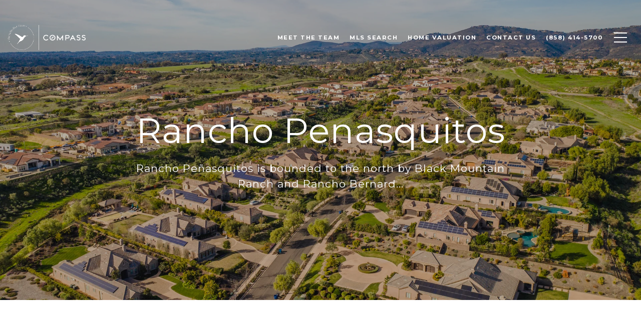

--- FILE ---
content_type: text/html
request_url: https://theschreiberteam.com/modals.html
body_size: 8159
content:
    <style>
        #modal-c8b5be9b-2273-42ff-bec7-a84720a336a4 .close{display:none;}#modal-c8b5be9b-2273-42ff-bec7-a84720a336a4 .modal-content{height:100%;padding:80px 70px;}@media (max-width: 768px){#modal-c8b5be9b-2273-42ff-bec7-a84720a336a4 .modal-content{padding:24px;}}#modal-c8b5be9b-2273-42ff-bec7-a84720a336a4 .modal-content .popup-modal__close{display:block;}#modal-c8b5be9b-2273-42ff-bec7-a84720a336a4 .popup-modal{width:-webkit-fit-content;width:-moz-fit-content;width:fit-content;max-width:100%;margin-left:auto;margin-right:auto;position:relative;}#modal-c8b5be9b-2273-42ff-bec7-a84720a336a4 .popup-modal.with-image{height:100%;}#modal-c8b5be9b-2273-42ff-bec7-a84720a336a4 .popup-modal .lp-btn{-webkit-flex-shrink:0;-ms-flex-negative:0;flex-shrink:0;}#modal-c8b5be9b-2273-42ff-bec7-a84720a336a4 .popup-modal .lp-text--subtitle{max-width:100%;}#modal-c8b5be9b-2273-42ff-bec7-a84720a336a4 .popup-modal__close{position:absolute;right:5px;top:5px;z-index:10;background-color:transparent;border:none;width:40px;height:40px;cursor:pointer;opacity:0.2;display:none;color:inherit;}#modal-c8b5be9b-2273-42ff-bec7-a84720a336a4 .popup-modal__close:before,#modal-c8b5be9b-2273-42ff-bec7-a84720a336a4 .popup-modal__close:after{display:block;content:'';position:absolute;width:20px;height:2px;background-color:currentColor;left:50%;top:50%;}#modal-c8b5be9b-2273-42ff-bec7-a84720a336a4 .popup-modal__close:before{-webkit-transform:translate(-50%, -50%) rotate(45deg);-moz-transform:translate(-50%, -50%) rotate(45deg);-ms-transform:translate(-50%, -50%) rotate(45deg);transform:translate(-50%, -50%) rotate(45deg);}#modal-c8b5be9b-2273-42ff-bec7-a84720a336a4 .popup-modal__close:after{-webkit-transform:translate(-50%, -50%) rotate(-45deg);-moz-transform:translate(-50%, -50%) rotate(-45deg);-ms-transform:translate(-50%, -50%) rotate(-45deg);transform:translate(-50%, -50%) rotate(-45deg);}#modal-c8b5be9b-2273-42ff-bec7-a84720a336a4 .popup-modal__container{margin-left:auto;margin-right:auto;position:relative;height:100%;}#modal-c8b5be9b-2273-42ff-bec7-a84720a336a4 .popup-modal__container--with-image{min-height:463px;}@media (max-width: 768px){#modal-c8b5be9b-2273-42ff-bec7-a84720a336a4 .popup-modal__container--with-image{-webkit-flex-direction:column;-ms-flex-direction:column;flex-direction:column;overflow-y:auto;}}#modal-c8b5be9b-2273-42ff-bec7-a84720a336a4 .popup-modal__container--with-image .popup-modal__scroll{-webkit-flex-direction:row;-ms-flex-direction:row;flex-direction:row;display:-webkit-box;display:-webkit-flex;display:-ms-flexbox;display:flex;height:100%;min-height:463px;}@media (max-width: 768px){#modal-c8b5be9b-2273-42ff-bec7-a84720a336a4 .popup-modal__container--with-image .popup-modal__scroll{-webkit-flex-direction:column;-ms-flex-direction:column;flex-direction:column;min-height:100%;height:auto;}}#modal-c8b5be9b-2273-42ff-bec7-a84720a336a4 .popup-modal__container--with-image .popup-modal__image{width:50%;object-fit:cover;display:block;-webkit-flex-shrink:0;-ms-flex-negative:0;flex-shrink:0;}@media (max-width: 768px){#modal-c8b5be9b-2273-42ff-bec7-a84720a336a4 .popup-modal__container--with-image .popup-modal__image{width:100%;height:322px;}}#modal-c8b5be9b-2273-42ff-bec7-a84720a336a4 .popup-modal__container--with-image .popup-modal__form-field{margin-left:0;width:100%;max-width:100%;}@media (max-width: 768px){#modal-c8b5be9b-2273-42ff-bec7-a84720a336a4 .popup-modal__container--with-image .popup-modal__form-field{max-width:415px;}}#modal-c8b5be9b-2273-42ff-bec7-a84720a336a4 .popup-modal__container--with-image .popup-modal__title-group{text-align:left;}#modal-c8b5be9b-2273-42ff-bec7-a84720a336a4 .popup-modal__container--with-image .popup-modal__form{width:100%;}#modal-c8b5be9b-2273-42ff-bec7-a84720a336a4 .popup-modal__container--with-image .popup-modal__form.success{width:100%;}#modal-c8b5be9b-2273-42ff-bec7-a84720a336a4 .popup-modal__container--with-image .popup-modal__form-group{width:50%;padding-left:130px;padding-right:130px;}@media (max-width: 1200px){#modal-c8b5be9b-2273-42ff-bec7-a84720a336a4 .popup-modal__container--with-image .popup-modal__form-group{width:100%;padding:30px 50px;}}@media (max-width: 768px){#modal-c8b5be9b-2273-42ff-bec7-a84720a336a4 .popup-modal__container--with-image .popup-modal__form-group{width:100%;padding:20px;}}#modal-c8b5be9b-2273-42ff-bec7-a84720a336a4 .popup-modal__container--with-image .popup-modal__form-scroll{display:-webkit-box;display:-webkit-flex;display:-ms-flexbox;display:flex;-webkit-box-pack:start;-ms-flex-pack:start;-webkit-justify-content:flex-start;justify-content:flex-start;-webkit-align-items:flex-start;-webkit-box-align:flex-start;-ms-flex-align:flex-start;align-items:flex-start;-webkit-flex-direction:column;-ms-flex-direction:column;flex-direction:column;margin-top:auto;margin-bottom:auto;}@media (max-width: 768px){#modal-c8b5be9b-2273-42ff-bec7-a84720a336a4 .popup-modal__container--with-image .popup-modal__form-scroll{width:100%;padding:20px;min-height:auto;overflow-y:unset;}}#modal-c8b5be9b-2273-42ff-bec7-a84720a336a4 .popup-modal__title-group{margin-left:0;margin-right:0;}#modal-c8b5be9b-2273-42ff-bec7-a84720a336a4 .popup-modal__scroll{max-height:100%;overflow-y:auto;}#modal-c8b5be9b-2273-42ff-bec7-a84720a336a4 .popup-modal__form{text-align:center;max-width:100%;width:860px;display:-webkit-box;display:-webkit-flex;display:-ms-flexbox;display:flex;-webkit-flex-direction:column;-ms-flex-direction:column;flex-direction:column;-webkit-box-pack:center;-ms-flex-pack:center;-webkit-justify-content:center;justify-content:center;position:relative;margin-bottom:0;height:100%;margin-left:auto;margin-right:auto;}#modal-c8b5be9b-2273-42ff-bec7-a84720a336a4 .popup-modal__form-group{padding:80px;width:100%;overflow-y:auto;display:-webkit-box;display:-webkit-flex;display:-ms-flexbox;display:flex;}@media (max-width: 768px){#modal-c8b5be9b-2273-42ff-bec7-a84720a336a4 .popup-modal__form-group{padding:30px;overflow-y:unset;}}#modal-c8b5be9b-2273-42ff-bec7-a84720a336a4 .popup-modal__form-scroll{width:100%;}#modal-c8b5be9b-2273-42ff-bec7-a84720a336a4 .popup-modal__form-field{max-width:415px;margin-left:auto;margin-right:auto;}#modal-c8b5be9b-2273-42ff-bec7-a84720a336a4 .popup-modal__input{width:100%;margin-bottom:0;}#modal-c8b5be9b-2273-42ff-bec7-a84720a336a4 .popup-modal .thank-you{display:none;padding:80px;width:100vw;max-width:100%;-webkit-flex-direction:column;-ms-flex-direction:column;flex-direction:column;-webkit-box-pack:center;-ms-flex-pack:center;-webkit-justify-content:center;justify-content:center;-webkit-align-items:center;-webkit-box-align:center;-ms-flex-align:center;align-items:center;}@media (max-width: 768px){#modal-c8b5be9b-2273-42ff-bec7-a84720a336a4 .popup-modal .thank-you{padding:30px;}}#modal-c8b5be9b-2273-42ff-bec7-a84720a336a4 .popup-modal .success .thank-you{display:-webkit-box;display:-webkit-flex;display:-ms-flexbox;display:flex;}#modal-c8b5be9b-2273-42ff-bec7-a84720a336a4 .popup-modal .success .popup-modal__form-scroll{display:none;}#modal-c8b5be9b-2273-42ff-bec7-a84720a336a4 .popup-modal .success .popup-modal__image{display:none;}#modal-c8b5be9b-2273-42ff-bec7-a84720a336a4 .popup-modal .success .popup-modal__form-group{display:none;}#modal-c8b5be9b-2273-42ff-bec7-a84720a336a4 .popup-modal .popup-modal__container--with-image .success .popup-modal__scroll{display:none;}#modal-c8b5be9b-2273-42ff-bec7-a84720a336a4 .lp-h-pot{width:1px;}#modal-6b73beaf-b5fe-4c94-8688-25936dd619cc .redesign.home-valuation{position:relative;text-align:center;}#modal-6b73beaf-b5fe-4c94-8688-25936dd619cc .redesign.home-valuation label{color:inherit;}#modal-6b73beaf-b5fe-4c94-8688-25936dd619cc .redesign.home-valuation:before{content:'';left:0;top:0;width:100%;height:100%;background:rgba(0,0,0, .25);z-index:1;position:absolute;}#modal-6b73beaf-b5fe-4c94-8688-25936dd619cc .redesign.home-valuation .js-form{-webkit-transition:.3s margin-bottom;transition:.3s margin-bottom;}@media (max-width: 767px){#modal-6b73beaf-b5fe-4c94-8688-25936dd619cc .redesign.home-valuation .js-form.move-down{-webkit-transition:.3s margin-bottom;transition:.3s margin-bottom;margin-bottom:-50px;}}#modal-6b73beaf-b5fe-4c94-8688-25936dd619cc .redesign.home-valuation .form-content{padding:0;}#modal-6b73beaf-b5fe-4c94-8688-25936dd619cc .redesign.home-valuation h5{font-weight:bold;}#modal-6b73beaf-b5fe-4c94-8688-25936dd619cc .redesign.home-valuation .container{padding-top:115px;padding-bottom:115px;min-height:100vh;position:relative;display:-webkit-box;display:-webkit-flex;display:-ms-flexbox;display:flex;-webkit-flex-direction:column;-ms-flex-direction:column;flex-direction:column;-webkit-box-pack:center;-ms-flex-pack:center;-webkit-justify-content:center;justify-content:center;z-index:3;}#modal-6b73beaf-b5fe-4c94-8688-25936dd619cc .redesign.home-valuation .container.half_screen{min-height:50vh;display:block;}@media (max-width: 767px){#modal-6b73beaf-b5fe-4c94-8688-25936dd619cc .redesign.home-valuation .container{padding-top:55px;padding-bottom:30px;}}#modal-6b73beaf-b5fe-4c94-8688-25936dd619cc .redesign.home-valuation .home-valuation__steps{list-style:none;margin:0 0 50px;padding:0;display:-webkit-box;display:-webkit-flex;display:-ms-flexbox;display:flex;font-weight:normal;font-stretch:normal;font-style:normal;font-size:17px;line-height:26px;letter-spacing:1px;color:#ffffff;-webkit-box-pack:center;-ms-flex-pack:center;-webkit-justify-content:center;justify-content:center;}@media (max-width: 767px){#modal-6b73beaf-b5fe-4c94-8688-25936dd619cc .redesign.home-valuation .home-valuation__steps{margin-bottom:30px;}}#modal-6b73beaf-b5fe-4c94-8688-25936dd619cc .redesign.home-valuation .home-valuation__steps li{padding:0;margin:0;width:40px;height:40px;border-radius:999px;background-color:rgba(255, 255, 255, 0.25);text-align:center;padding:7px;position:relative;font-weight:700;}#modal-6b73beaf-b5fe-4c94-8688-25936dd619cc .redesign.home-valuation .home-valuation__steps li.active{background-color:#fff;color:#000;}#modal-6b73beaf-b5fe-4c94-8688-25936dd619cc .redesign.home-valuation .home-valuation__steps li.active:after{content:'';pointer-events:none;position:absolute;display:block;top:50%;left:50%;margin:-31px 0 0 -31px;width:62px;height:62px;border:solid 1px #fff;opacity:.25;border-radius:999px;}#modal-6b73beaf-b5fe-4c94-8688-25936dd619cc .redesign.home-valuation .home-valuation__steps li+li{margin-left:65px;}#modal-6b73beaf-b5fe-4c94-8688-25936dd619cc .redesign.home-valuation .home-valuation__steps li+li:before{content:'';display:block;position:absolute;height:1px;top:50%;left:-65px;width:65px;background-color:rgba(255, 255, 255, 0.25);}#modal-6b73beaf-b5fe-4c94-8688-25936dd619cc .redesign.home-valuation .form-content{padding:0;max-width:690px;margin:0 auto;text-align:left;}@media (max-width: 767px){#modal-6b73beaf-b5fe-4c94-8688-25936dd619cc .redesign.home-valuation .form-content{max-width:350px;}}#modal-6b73beaf-b5fe-4c94-8688-25936dd619cc .redesign.home-valuation .form-content .visually-hidden{visibility:hidden;}#modal-6b73beaf-b5fe-4c94-8688-25936dd619cc .redesign.home-valuation .inp{width:100%;}#modal-6b73beaf-b5fe-4c94-8688-25936dd619cc .redesign.home-valuation .inp input{width:100%;}#modal-6b73beaf-b5fe-4c94-8688-25936dd619cc .redesign.home-valuation .inp input:-webkit-autofill,#modal-6b73beaf-b5fe-4c94-8688-25936dd619cc .redesign.home-valuation .inp input:-webkit-autofill:hover,#modal-6b73beaf-b5fe-4c94-8688-25936dd619cc .redesign.home-valuation .inp input:-webkit-autofill:focus,#modal-6b73beaf-b5fe-4c94-8688-25936dd619cc .redesign.home-valuation .inp textarea:-webkit-autofill,#modal-6b73beaf-b5fe-4c94-8688-25936dd619cc .redesign.home-valuation .inp textarea:-webkit-autofill:hover,#modal-6b73beaf-b5fe-4c94-8688-25936dd619cc .redesign.home-valuation .inp textarea:-webkit-autofill:focus,#modal-6b73beaf-b5fe-4c94-8688-25936dd619cc .redesign.home-valuation .inp select:-webkit-autofill,#modal-6b73beaf-b5fe-4c94-8688-25936dd619cc .redesign.home-valuation .inp select:-webkit-autofill:hover,#modal-6b73beaf-b5fe-4c94-8688-25936dd619cc .redesign.home-valuation .inp select:-webkit-autofill:focus{-webkit-text-fill-color:#fff;-webkit-box-shadow:0 0 0px 1000px transparent inset;-webkit-transition:background-color 5000s ease-in-out 0s;transition:background-color 5000s ease-in-out 0s;}#modal-6b73beaf-b5fe-4c94-8688-25936dd619cc .redesign.home-valuation .home-valuation__step-subtitle{font-size:14px;text-transform:uppercase;font-weight:500;}#modal-6b73beaf-b5fe-4c94-8688-25936dd619cc .redesign.home-valuation .home-valuation__step{display:none;}#modal-6b73beaf-b5fe-4c94-8688-25936dd619cc .redesign.home-valuation .home-valuation__step.active{display:block;}#modal-6b73beaf-b5fe-4c94-8688-25936dd619cc .redesign.home-valuation .home-valuation__step.home-valuation__step--1{padding-top:100px;-webkit-transition:padding .3s;transition:padding .3s;}@media (max-width: 768px){#modal-6b73beaf-b5fe-4c94-8688-25936dd619cc .redesign.home-valuation .home-valuation__step.home-valuation__step--1{padding-top:70px;}#modal-6b73beaf-b5fe-4c94-8688-25936dd619cc .redesign.home-valuation .home-valuation__step.home-valuation__step--1.no-padding{padding-top:0;-webkit-transition:padding .3s;transition:padding .3s;}}#modal-6b73beaf-b5fe-4c94-8688-25936dd619cc .redesign.home-valuation .home-valuation__step.home-valuation__step--1 h2,#modal-6b73beaf-b5fe-4c94-8688-25936dd619cc .redesign.home-valuation .home-valuation__step.home-valuation__step--1 h3{margin:0 0 75px;}@media (max-width: 768px){#modal-6b73beaf-b5fe-4c94-8688-25936dd619cc .redesign.home-valuation .home-valuation__step.home-valuation__step--1 h2,#modal-6b73beaf-b5fe-4c94-8688-25936dd619cc .redesign.home-valuation .home-valuation__step.home-valuation__step--1 h3{margin-bottom:35px;}}#modal-6b73beaf-b5fe-4c94-8688-25936dd619cc .redesign.home-valuation .home-valuation__step.home-valuation__step--2 .form-content{max-width:425px;}#modal-6b73beaf-b5fe-4c94-8688-25936dd619cc .redesign.home-valuation .home-valuation__step.home-valuation__step--2 .inp{margin-bottom:30px;}#modal-6b73beaf-b5fe-4c94-8688-25936dd619cc .redesign.home-valuation .home-valuation__step.home-valuation__step--2 h5{margin:0 0 20px;}@media (max-width: 768px){#modal-6b73beaf-b5fe-4c94-8688-25936dd619cc .redesign.home-valuation .home-valuation__step.home-valuation__step--2 h5{margin-bottom:10px;}}#modal-6b73beaf-b5fe-4c94-8688-25936dd619cc .redesign.home-valuation .home-valuation__step.home-valuation__step--2 h3{margin:0 0 40px;}@media (max-width: 768px){#modal-6b73beaf-b5fe-4c94-8688-25936dd619cc .redesign.home-valuation .home-valuation__step.home-valuation__step--2 h3{margin-bottom:30px;}}#modal-6b73beaf-b5fe-4c94-8688-25936dd619cc .redesign.home-valuation .home-valuation__step.home-valuation__step--3{padding-top:50px;}@media (max-width: 768px){#modal-6b73beaf-b5fe-4c94-8688-25936dd619cc .redesign.home-valuation .home-valuation__step.home-valuation__step--3{padding-top:90px;}}#modal-6b73beaf-b5fe-4c94-8688-25936dd619cc .redesign.home-valuation .home-valuation__step.home-valuation__step--3 h5{margin:0 0 30px;}@media (max-width: 768px){#modal-6b73beaf-b5fe-4c94-8688-25936dd619cc .redesign.home-valuation .home-valuation__step.home-valuation__step--3 h5{margin-bottom:10px;}}#modal-6b73beaf-b5fe-4c94-8688-25936dd619cc .redesign.home-valuation .home-valuation__step.home-valuation__step--3 h3{margin:0 auto 30px;max-width:650px;}#modal-6b73beaf-b5fe-4c94-8688-25936dd619cc .redesign.home-valuation .home-valuation__map{margin-top:10px;height:190px;text-align:center;padding-top:50px;display:none;overflow:hidden;}@media (max-width: 768px){#modal-6b73beaf-b5fe-4c94-8688-25936dd619cc .redesign.home-valuation .home-valuation__map{height:125px;margin-bottom:10px;margin-bottom:-15px;}}#modal-6b73beaf-b5fe-4c94-8688-25936dd619cc .redesign.home-valuation .home-valuation-inline{display:-webkit-box;display:-webkit-flex;display:-ms-flexbox;display:flex;}@media(max-width: 768px){#modal-6b73beaf-b5fe-4c94-8688-25936dd619cc .redesign.home-valuation .home-valuation-inline{display:block;}}#modal-6b73beaf-b5fe-4c94-8688-25936dd619cc .redesign.home-valuation .home-valuation-inline .home-valuation-inline__input{width:100%;}#modal-6b73beaf-b5fe-4c94-8688-25936dd619cc .redesign.home-valuation .home-valuation-inline .home-valuation-inline__input input{width:100%;}#modal-6b73beaf-b5fe-4c94-8688-25936dd619cc .redesign.home-valuation .home-valuation-inline .home-valuation-inline__button{margin-left:20px;}@media(max-width: 768px){#modal-6b73beaf-b5fe-4c94-8688-25936dd619cc .redesign.home-valuation .home-valuation-inline .home-valuation-inline__button{margin-left:0;margin-top:30px;}}#modal-6b73beaf-b5fe-4c94-8688-25936dd619cc .redesign.home-valuation .h-pot{height:0;width:0;overflow:hidden;visibility:hidden;}#modal-6b73beaf-b5fe-4c94-8688-25936dd619cc .custom-select-item{white-space:normal;}
    </style>
    <script type="text/javascript">
        window.luxuryPresence._modalIncludes = {"modals":[{"modalId":"c8b5be9b-2273-42ff-bec7-a84720a336a4","websiteId":"e4324f80-29f3-4e96-96ad-3eeaf6b1f3c3","templateId":null,"elementId":"9764c7e9-5f8d-4612-b0cd-613fa57f86bf","name":"Email Sign Up Modal with Image","displayOrder":0,"formValues":{"image":"https://media-production.lp-cdn.com/media/45b5cd5d-a338-4f69-bd59-f2ce8250d942","title":"Tailored Listings for You","subheader":"Say goodbye to endless searching. Get listings tailored to your dream home criteria sent directly to your inbox!","buttonText":"Submit","buttonStyle":"","backgroundType":{"bgType":"SOLID","bgColor":"#ffffff","bgImage":"https://media-production.lp-cdn.com/media/705ea5f8-9845-4c08-a8ad-31949ffdfdac","bgVideo":"https://luxuryp.s3.amazonaws.com/video/4ktguf3j1dfhigo4eboe9uaor.mp4","opacity":0,"fontColor":"#000000","overlayColor":"rgba(0, 0, 0, 0)","bgVideoPoster":null},"TCRBusinessName":"","secondaryButton":{"path":"/home-search/listings","show":true,"type":"LINK","content":"View all properties"},"success-message":"Thank You!","success-description":"Stay tuned for tailored listings.","RedirectAfterFormSubmissionURL":""},"customHtmlMarkdown":null,"customCss":null,"sourceResource":null,"sourceVariables":{},"pageSpecific":false,"trigger":null,"backgroundColor":"rgba(0,0,0,.92)","colorSettings":{},"timerDelay":0,"lastUpdatingUserId":"7bba4cb5-6d08-4321-9374-b08a9996b948","lastUpdateHash":"1e3338a4-cae4-5fff-9de2-401d257a87f6","createdAt":"2025-01-09T22:31:59.523Z","updatedAt":"2025-01-09T22:32:13.361Z","mediaMap":{},"created_at":"2025-01-09T22:31:59.523Z","updated_at":"2025-01-09T22:32:13.361Z","deleted_at":null,"pages":[]},{"modalId":"6b73beaf-b5fe-4c94-8688-25936dd619cc","websiteId":"e4324f80-29f3-4e96-96ad-3eeaf6b1f3c3","templateId":null,"elementId":"7134bcab-a5f6-4ff2-b17c-4b4cfc7adbac","name":"Home Valuation","displayOrder":1,"formValues":{"button":{"path":"/properties/sale","show":true,"type":"LINK","style":"button-style-2","content":"view LISTINGS FOR SALE"},"halfScreen":false,"formBtnStyle":"button-style-2","pageOneTitle":"What’s Your Property Worth?","pageThreeTitle":"THANK YOU","TCRBusinessName":"","pageThreesubtitle":"Inbox.","RedirectAfterFormSubmissionURL":""},"customHtmlMarkdown":null,"customCss":null,"sourceResource":null,"sourceVariables":{},"pageSpecific":false,"trigger":null,"backgroundColor":"rgba(0,0,0,.92)","colorSettings":{},"timerDelay":0,"lastUpdatingUserId":"7bba4cb5-6d08-4321-9374-b08a9996b948","lastUpdateHash":"2dfa6fa6-a9af-5785-a9d0-7a39fecc754c","createdAt":"2025-01-09T22:32:41.149Z","updatedAt":"2025-01-09T22:33:45.548Z","mediaMap":{},"created_at":"2025-01-09T22:32:41.149Z","updated_at":"2025-01-09T22:33:45.548Z","deleted_at":null,"pages":[]}]};

        const {loadJs, loadCss, jsLibsMap} = window.luxuryPresence.libs;

        const enabledLibsMap = {
            enableParollerJs: 'paroller',
            enableIonRangeSlider: 'ionRangeSlider',
            enableSplide: 'splide',
            enableWowJs: 'wow',
            enableJquery: 'jquery',
            enableSlickJs: 'slick',
        };
        const requiredLibs = [];
                requiredLibs.push(enabledLibsMap['enableWowJs']);
                requiredLibs.push(enabledLibsMap['enableSlickJs']);
                requiredLibs.push(enabledLibsMap['enableParollerJs']);
                requiredLibs.push(enabledLibsMap['enableIonRangeSlider']);
                requiredLibs.push(enabledLibsMap['enableJquery']);
                requiredLibs.push(enabledLibsMap['enableSplide']);

        const loadScriptAsync = (url) => {
            return new Promise((resolve, reject) => {
                loadJs(url, resolve);
            });
        };

        const loadDependencies = async (libs) => {
            for (const lib of libs) {
                const libConfig = jsLibsMap[lib];
                if (libConfig && !libConfig.isLoaded) {

                    if (libConfig.requires) {
                        await loadDependencies(libConfig.requires);
                    }

                    await loadScriptAsync(libConfig.jsSrc);
                    if (libConfig.cssSrc) {
                        loadCss(libConfig.cssSrc);
                    }

                    libConfig.isLoaded = true;
                }
            }
        };


        const initializeModalScripts = () => {
                try {
(function init(sectionDomId) {
  var section = $('#' + sectionDomId);
  section.find('.popup-modal').on('click', function (e) {
    e.stopPropagation();
    return;
  });
  section.on('click', function () {
    window.lpUI.hideModal(sectionDomId);
  });
  $('#' + sectionDomId).on('lpui-show', function () {
    window.lpUI.requestScrollLock(sectionDomId);
  });
  const form = $("#" + sectionDomId).find("form");
  const redirectLink = $('#' + sectionDomId + ' .redirect-link');
  form.on("reset", function () {
    redirectPage(redirectLink);
  });
  function redirectPage(link) {
    if (link.length) {
      const rawHref = link.attr('href');
      link.attr('href', setHttp(rawHref));
      link[0].click();
    }
  }
  function setHttp(link) {
    if (link.search(/^http[s]?\:\/\/|\//) == -1) {
      link = 'http://' + link;
    }
    return link;
  }
})('modal-c8b5be9b-2273-42ff-bec7-a84720a336a4', 'undefined');
} catch(e) {
console.log(e);
}
                try {
(function init(sectionDomId) {
  window.luxuryPresence.mapApiLoader.load().then(() => {
    var section = $(`#${sectionDomId}`);
    var btnContinue = section.find("#btn-continue");
    var firstStep = section.find('.js-step-1');
    var form = section.find('.js-form');
    var addressInput = section.find("input[name='message']");
    var addressInputVal;
    var select = section.find("input[name='timeFrame']");
    var defaultMapCenter = {
      lat: 34.030909,
      lng: -118.463927
    };
    var mapSelector = section.find("#home-valuation-map");
    var typingTimer;
    var map = new google.maps.Map(mapSelector[0], {
      center: defaultMapCenter,
      zoom: 14
    });
    var marker = new google.maps.Marker({
      position: defaultMapCenter,
      map: map
    });
    section.find('.home-valuation__steps .first-step').on('click', function () {
      showStep(1);
    });
    var autocompleteInput = section.find("#adress")[0];
    autocompleteInput.addEventListener('keyup', function () {
      addressInputVal = addressInput.val().trim();
      if (addressInputVal.length) {
        btnContinue.attr('disabled', false);
        mapSelector.slideDown();
      } else {
        autocompleteInput.placeholder = 'Enter an address';
        btnContinue.attr('disabled', true);
        mapSelector.slideUp();
      }
    });
    var autocompleteOptions = {
      types: ["geocode"]
    };
    var autocomplete = new google.maps.places.Autocomplete(autocompleteInput, autocompleteOptions);
    autocomplete.addListener('place_changed', onPlaceChanged);
    function onPlaceChanged() {
      var place = autocomplete.getPlace();
      addressInputVal = addressInput.val();
      if (place.geometry) {
        map.panTo(place.geometry.location);
        map.setZoom(14);
        var marker = new google.maps.Marker({
          position: place.geometry.location,
          map: map
        });
      } else {
        autocompleteInput.placeholder = 'Enter an address';
        btnContinue.attr('disabled', true);
        mapSelector.hide();
      }
    }
    function updateMarker(marker, position) {
      var url = 'https://www.google.com/maps/search/?api=1&query=' + position.lat() + ',' + position.lng();
      map.setCenter(position);
      marker.setPosition(position);
      google.maps.event.clearListeners(marker, 'click');
      marker.addListener('click', function () {
        window.open(url, '_blank');
      });
    }
    function showStep(nextStep) {
      section.find('.home-valuation__steps li').removeClass('active').eq(nextStep - 1).addClass('active');
      section.find('.home-valuation__step').removeClass('active');
      section.find('.home-valuation__step.home-valuation__step--' + nextStep).addClass('active');
    }
    btnContinue.on('click', function () {
      showStep(2);
    });
    form.submit(function () {
      showStep(3);
    });
    function convertSelectToDropdown(selectItem) {
      let customDropdown = `
              <div class="custom-select" role="presentation">
                  <button class="custom-select-toggle" type="button" aria-haspopup="true" aria-expanded="false"></button>
                  <div class="custom-select-menu">
                      <div class="custom-select-content">
                      </div>
                  </div>
              </div>`;
      $(customDropdown).insertAfter(selectItem);
      let $dropdown = $($(selectItem).next());
      let $dropdownToggle = $dropdown.find(".custom-select-toggle");
      let $dropdownMenu = $dropdown.find(".custom-select-menu");
      let $dropdownContent = $dropdown.find(".custom-select-content");
      $dropdownToggle.addClass($(selectItem).attr("class")).removeClass("dropdown-select");
      $dropdownToggle.attr("id", $(selectItem).attr("id") + "custom");
      $dropdownMenu.attr("aria-labelledby", $dropdownToggle.attr("id"));
      appendOptionButtons(selectItem, $dropdownContent);
      $(selectItem).removeClass().addClass("visually-hidden");
      var toggleText = $(selectItem).find(":selected").first().text() || $(selectItem).children().first().text();
      $dropdownToggle.html(toggleText);
      $dropdown.on("click", ".custom-select-item", function (e) {
        if ($(this).hasClass("is-disabled")) return;
        let elementNumber = $(this).index();
        let $originalSelect = $(this).closest(".custom-select").siblings("select");
        let $linkedOption = $originalSelect.find("option").eq(elementNumber);
        if (!$linkedOption.prop("selected")) {
          $linkedOption.prop("selected", true);
          $originalSelect.change();
          $(this).addClass("is-selected").siblings(".custom-select-item").removeClass("is-selected");
          $dropdownToggle.html($(this).html());
          closeSelectMenu($(this).closest(".custom-select-menu"));
        }
      });
      function convertOptionToButton(option) {
        var optionText = $(option).text();
        var optionValue = $(option).attr("value") || $(option).text();
        var optionIsDisabled = $(option).prop("disabled");
        var outputButton = `<button value="${optionValue}" class="custom-select-item" type="button" ${optionIsDisabled ? "disabled" : ""}>${optionText}</button>`;
        return outputButton;
      }
      function appendOptionButtons(selectItem, appendTarget) {
        $(selectItem).find("option").each(function () {
          let currentButton = convertOptionToButton(this);
          $(appendTarget).append(currentButton);
        });
      }
      function showSelectMenu(selectMenu) {
        var customSelect = $(selectMenu).closest(".custom-select")[0];
        $(customSelect).addClass("open");
        $(selectMenu).slideDown();
      }
      function closeSelectMenu(selectMenu) {
        var customSelect = $(selectMenu).closest(".custom-select")[0];
        $(customSelect).removeClass("open");
        $(selectMenu).slideUp();
      }
      $dropdown.on("click", ".custom-select-toggle", function (e) {
        var $customSelect = $(this).closest(".custom-select");
        var selectMenu = $customSelect.find(".custom-select-menu")[0];
        if ($customSelect.hasClass("open")) {
          closeSelectMenu(selectMenu);
        } else {
          showSelectMenu(selectMenu);
        }
      });
      $(document).on("click", function (e) {
        if ($(e.target).closest(".custom-select").length < 1 && $(".custom-select").hasClass("open")) {
          $(".custom-select.open").each(function () {
            var selectMenu = $(this).find(".custom-select-menu")[0];
            closeSelectMenu(selectMenu);
          });
        }
      });
    }
    const redirectLink = $('#' + sectionDomId + ' .redirect-link');
    function redirectPage(link) {
      if (link.length) {
        const rawHref = link.attr('href');
        link.attr('href', setHttp(rawHref));
        link[0].click();
      }
    }
    function setHttp(link) {
      if (link.search(/^http[s]?\:\/\/|\//) == -1) {
        link = 'http://' + link;
      }
      return link;
    }
    $("#" + sectionDomId + " form").on("reset", function () {
      $(this).find(".search-select").each(function () {
        let linkedSelect = $(this).siblings("select")[0];
        $(this).find(".dropdown-toggle").text(linkedSelect.children[0].innerText);
        $(this).find(".dropdown-item").removeClass("is-selected");
      });
      redirectPage(redirectLink);
    });
    $(".custom-label-group select").each(function () {
      convertSelectToDropdown(this);
    });
  });
})('modal-6b73beaf-b5fe-4c94-8688-25936dd619cc', 'undefined');
} catch(e) {
console.log(e);
}
        };

        // Dynamically load all required libraries and execute modal scripts
        (async () => {
            try {
                await loadDependencies(requiredLibs);
                initializeModalScripts();
            } catch (error) {
                console.error("Error loading libraries: ", error);
            }
        })();
    </script>
        <div id="modal-c8b5be9b-2273-42ff-bec7-a84720a336a4" class="modal "
            data-el-id="9764c7e9-5f8d-4612-b0cd-613fa57f86bf"
            style="background-color: rgba(0,0,0,.92);"
            >
            <div class="modal-content">
                <div class="popup-modal with-image redesign">
        
          <div class="popup-modal__container popup-modal__container--with-image">
        
        
            <form class="popup-modal__form " data-type="contact-form" style="background: #ffffff; color: #000000">
              <button type="button" class="popup-modal__close close"></button>
              <div class="popup-modal__scroll">
                <img src="https://media-production.lp-cdn.com/media/45b5cd5d-a338-4f69-bd59-f2ce8250d942" alt="image" class="popup-modal__image">
                <div class="popup-modal__form-group">
                  
                    <div class="popup-modal__form-scroll">
        
                    <div class="lp-title-group popup-modal__title-group">
                      <h2 class="lp-h2">Tailored Listings for You</h2>
                      <div class="lp-h4 lp-text--subtitle lp-pre-line">Say goodbye to endless searching. Get listings tailored to your dream home criteria sent directly to your inbox!</div>
                    </div>
        
                    <div class="popup-modal__form-field">
                      <input id="mp-email" name="email" type="email" class="lp-input popup-modal__input" placeholder="Email" required pattern="[a-zA-Z0-9.!#$%&amp;’*+/=?^_`{|}~-]+@[a-zA-Z0-9-]+(?:\.[a-zA-Z0-9-]+)+">
                      <input type="hidden" name="source" value="NEWSLETTER_SIGNUP">
                      <input id="mp-middleName" name="middleName" value="" autocomplete="off" tabindex="-1" class="lp-h-pot">
                    </div>
                    <div class="lp-disclaimer">  <label style='display: none;' for='-termsAccepted'>Opt In/Disclaimer Consent:</label>
          <label class='lp-tcr-content'>
            <span class='lp-tcr-checkbox'>
              <input
                type='checkbox'
                id='-termsAccepted'
                name='termsAccepted'
                oninvalid="this.setCustomValidity('Please accept the terms and conditions')"
                oninput="this.setCustomValidity('')"
                required
              /></span>
            <span class='lp-tcr-message'>
              
                I agree to be contacted by
                The Schreiber Team
                via call, email, and text for real estate services. To opt out, you can reply 'stop' at any time or reply 'help' for assistance. 
                You can also click the unsubscribe link in the emails. Message and data rates may apply. Message frequency may vary.
                <a href='/terms-and-conditions' target='_blank'>Privacy Policy</a>.
            </span>
          </label>
        </div>
                    <button class="lp-btn lp-btn--dark lp-btn--outline lp-btn--mob-full-width " type="submit">Submit</button>
                  </div>
        
                </div>
              </div>
        
              <div class="thank-you wide">
                <div class="lp-title-group">
                  <h2 class="lp-h2">Thank You!</h2>
                  <p class="lp-pre-line lp-h4">Stay tuned for tailored listings.</p>
                </div>
                        <a
                            href="/home-search/listings"
                            
                            class="lp-btn lp-btn--dark lp-btn--outline lp-btn--mob-full-width"
                            
                            
                            
                            
                            
                            >
                                    View all properties
                            </a>
              </div>
            </form>
            
          </div>
        </div>
            </div>
            <button class="close lp-close" type="button" aria-label="close modal">
                <span class="lp-close-icon" aria-hidden="true"></span>
            </button>
        </div>        <div id="modal-6b73beaf-b5fe-4c94-8688-25936dd619cc" class="modal "
            data-el-id="7134bcab-a5f6-4ff2-b17c-4b4cfc7adbac"
            style="background-color: rgba(0,0,0,.92);"
            >
            <div class="modal-content">
                
        <div class="redesign home-valuation">
          <div class="container ">
            <ol class="home-valuation__steps">
              <li class="active first-step wow fadeInUp" data-wow-delay=".0s">1</li>
              <li class="wow fadeInUp" data-wow-delay="0.1s">2</li>
              <li class="wow fadeInUp" data-wow-delay="0.2s">3</li>
            </ol>
            <form data-type="contact-form" class="js-form">
              <div class="home-valuation__step home-valuation__step--1 active js-step-1" data-wow-delay="1s">
                <h2>What’s Your Property Worth?</h2>
                <div class="form-content ">
                  <div class="home-valuation-inline">
                    <div class="home-valuation-inline__input">
                      <div class="inp inp--dark-bg">
                        <label for="adress">PROPERTY ADDRESS</label>
                        <input id="adress" name="message" type="text" class="" required placeholder="">
                      </div>
                      <div class="home-valuation__map" id="home-valuation-map"></div>
                    </div>
                    <div class="home-valuation-inline__button">
                      <button type="button" class="btn btn--primary-light button-style-2" id="btn-continue" disabled>continue</button>
                    </div>
                  </div>
                </div>
              </div>
        
              <div class="home-valuation__step home-valuation__step--2">
                <h5>CONTACT INFORMATION</h3>
                <h3 class="serif">
                  Almost There! You’re 1 Step Away
                </h3>
                <div class="form-content">
                  <div class="inp inp--dark-bg">
                    <label for="full_name">FULL NAME:</label>
                    <input id="full_name" name="firstName" type="text" class="text-input" required placeholder="">
                  </div>
                  <div class="inp inp--dark-bg">
                    <label for="email_address">EMAIL ADDRESS:</label>
                    <input id="email_address" type="email" class="text-input" name="email" required placeholder="">
                  </div>
                  <div class="inp inp--dark-bg">
                    <label for="phone_number">PHONE NUMBER:</label>
                    <input id="phone_number" type="tel" class="text-input" name="phoneNumber" required placeholder="">
                  </div>
                  <!--           <div class="inp inp--dark-bg">
                    <label for="time_frame">TIME FRAME: (Optional)</label>
                    <input id="time_frame" type="text" class="text-input" name="timeFrame" placeholder="">
                  </div>
                   -->
                  <div class="inp inp--dark-bg custom-label-group custom-label-group--select">
                    <label for="time_frame">TIME FRAME: (Optional)</label>
                    <select id="time_frame" class="text-input" name="timeFrame">
                      <option disabled selected value></option>
                      <option value="I want to sell my home now">I want to sell my home now</option>
                      <option value="In the next 3 months">In the next 3 months</option>
                      <option value="In the next 12 months">In the next 12 months</option>
                      <option value="I’m just curious about my home’s value">I’m just curious about my home’s value</option>
                    </select>
                  </div>
                  <div class="inp inp--dark-bg h-pot">
                    <label for="-middleName">Middle Name</label>
                    <input id="-middleName" name="middleName" value="" autocomplete="off" tabindex="-1">
                  </div>
                  <input type="hidden" name="source" value="HOME_VALUATION" />
        
                  <div class="lp-disclaimer">  <label style='display: none;' for='-termsAccepted'>Opt In/Disclaimer Consent:</label>
          <label class='lp-tcr-content'>
            <span class='lp-tcr-checkbox'>
              <input
                type='checkbox'
                id='-termsAccepted'
                name='termsAccepted'
                oninvalid="this.setCustomValidity('Please accept the terms and conditions')"
                oninput="this.setCustomValidity('')"
                required
              /></span>
            <span class='lp-tcr-message'>
              
                I agree to be contacted by
                The Schreiber Team
                via call, email, and text for real estate services. To opt out, you can reply 'stop' at any time or reply 'help' for assistance. 
                You can also click the unsubscribe link in the emails. Message and data rates may apply. Message frequency may vary.
                <a href='/terms-and-conditions' target='_blank'>Privacy Policy</a>.
            </span>
          </label>
        </div>
                </div>
        
                
                <button type="submit" class="btn btn--primary-light button-style-2">GET MY VALUATION</button>
              </div>
            </form>
            
        
            <div class="home-valuation__step home-valuation__step--3">
              <h5>THANK YOU</h5>
              <h3 class="serif">Inbox.</h3>
              <div class="toolbar">
                        <a
                            href="/properties/sale"
                            
                            class="btn btn--primary-light button-style-2"
                            
                            
                            
                            
                            
                            >
                                    view LISTINGS FOR SALE
                            </a>
              </div>
            </div>
          </div>
        </div>
            </div>
            <button class="close lp-close" type="button" aria-label="close modal">
                <span class="lp-close-icon" aria-hidden="true"></span>
            </button>
        </div><script>(function(){function c(){var b=a.contentDocument||a.contentWindow.document;if(b){var d=b.createElement('script');d.innerHTML="window.__CF$cv$params={r:'9bfdd7309fdca0ea',t:'MTc2ODczNjY2OC4wMDAwMDA='};var a=document.createElement('script');a.nonce='';a.src='/cdn-cgi/challenge-platform/scripts/jsd/main.js';document.getElementsByTagName('head')[0].appendChild(a);";b.getElementsByTagName('head')[0].appendChild(d)}}if(document.body){var a=document.createElement('iframe');a.height=1;a.width=1;a.style.position='absolute';a.style.top=0;a.style.left=0;a.style.border='none';a.style.visibility='hidden';document.body.appendChild(a);if('loading'!==document.readyState)c();else if(window.addEventListener)document.addEventListener('DOMContentLoaded',c);else{var e=document.onreadystatechange||function(){};document.onreadystatechange=function(b){e(b);'loading'!==document.readyState&&(document.onreadystatechange=e,c())}}}})();</script>